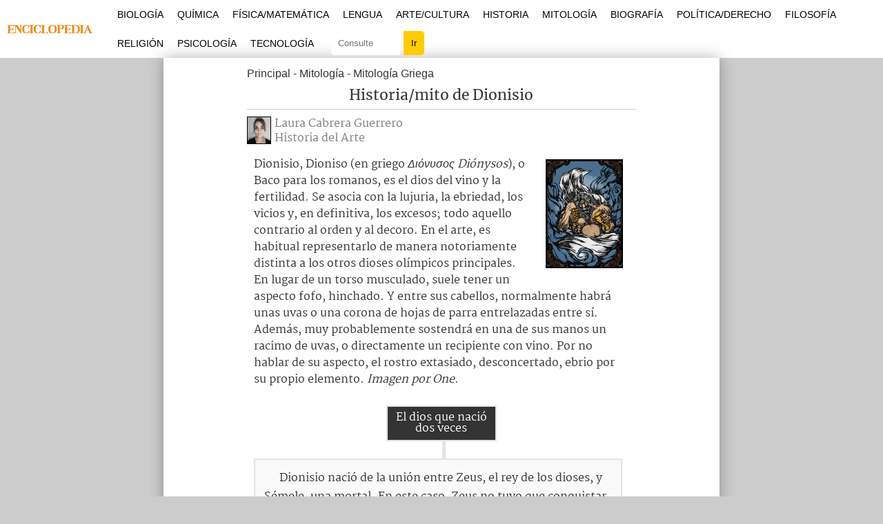

--- FILE ---
content_type: text/html; charset=UTF-8
request_url: https://enciclopedia.net/dionisio/
body_size: 19132
content:
<!DOCTYPE html>
<html>
<head>

<meta charset="utf-8"/>
<meta name="viewport" content="width=device-width, initial-scale=1, maximum-scale=5" />
<title>Historia/mito de Dionisio | Colección dioses y héroes de la mitología</title>
<link rel="stylesheet" media="all" href="https://enciclopedia.net/wp-content/themes/template-v22/css/style.css" />
<link rel="shortcut icon" href="https://enciclopedia.net/favicon-logo.ico" />

<link rel="preload" href="https://enciclopedia.net/wp-content/themes/template-v22/css/martel-v10-latin-ext_latin-regular.woff2" as="font" type="font/woff2" crossorigin="anonymous">
<link rel="preload" href="https://enciclopedia.net/wp-content/themes/template-v22/css/merriweather-v30-latin-ext_latin-regular.woff2" as="font" type="font/woff2" crossorigin="anonymous">
<style>@font-face {font-family: 'Martel';font-style: normal;font-weight: 400;font-display: swap;src: local('Martel'),url('https://enciclopedia.net/wp-content/themes/template-v22/css/martel-v10-latin-ext_latin-regular.woff2') format('woff2'),url('https://enciclopedia.net/wp-content/themes/template-v22/css/martel-v10-latin-ext_latin-regular.woff') format('woff'),url('https://enciclopedia.net/wp-content/themes/template-v22/css/martel-v10-latin-ext_latin-regular.ttf') format('truetype'),url('https://enciclopedia.net/wp-content/themes/template-v22/css/martel-v10-latin-ext_latin-regular.svg') format('svg');}</style>
<style>@font-face {font-family: 'Merriweather';font-style: normal;font-weight: 400;font-display: swap;src: local('Merriweather'),url('https://enciclopedia.net/wp-content/themes/template-v22/css/merriweather-v30-latin-ext_latin-regular.woff2') format('woff2'),url('https://enciclopedia.net/wp-content/themes/template-v22/css/merriweather-v30-latin-ext_latin-regular.woff') format('woff'),url('https://enciclopedia.net/wp-content/themes/template-v22/css/merriweather-v30-latin-ext_latin-regular.ttf') format('truetype'),url('https://enciclopedia.net/wp-content/themes/template-v22/css/merriweather-v30-latin-ext_latin-regular.svg') format('svg');}</style>
<meta name="robots" content="all | index | follow">
<link rel="canonical" href="https://enciclopedia.net/dionisio/" />

<meta name="description" content="Dionisio, Dioniso (en griego &lt;em&gt;Διόνυσος Diónysos&lt;/em&gt;), o Baco para los romanos, es el dios del vino y la fertilidad. Se asocia con la lujuria, la(...)">	<style>img:is([sizes="auto" i], [sizes^="auto," i]) { contain-intrinsic-size: 3000px 1500px }</style>
	
<!-- Google tag (gtag.js) -->
<script async src="https://www.googletagmanager.com/gtag/js?id=G-HW9EG1GQYD"></script>
<script>
  window.dataLayer = window.dataLayer || [];
  function gtag(){dataLayer.push(arguments);}
  gtag('js', new Date());

  gtag('config', 'G-HW9EG1GQYD');
</script>

</head>
<body>

	<header id="estructura-header">
    <div class="delimitadorglobal">
	<div class="container101">
    <div class="logo">
        <a href="https://enciclopedia.net/"><img src="https://enciclopedia.net/wp-content/themes/template-v22/css/images/logo-header.png" alt="Enciclopedia.NET" height="42px" width="160px" /></a>
    </div>
    <div class="navbar">
    
    <div class="mostrarmenu" onclick="Show()">
        <i></i>
        <i></i>
        <i></i>
    </div>

        <ul id="estructuramenu">
            <li class="cerrarmenu"><span onclick="Hide()">X</span></li>
            <li><a href="https://enciclopedia.net/volumen/biologia/">Biología</a></li>
            <li><a href="https://enciclopedia.net/volumen/quimica/">Química</a></li>
            <li><a href="https://enciclopedia.net/volumen/matematica/">Física/Matemática</a></li>
            <li><a href="https://enciclopedia.net/volumen/lengua/">Lengua</a></li>
            <li><a href="https://enciclopedia.net/volumen/arte-cultura/">Arte/Cultura</a></li>
            <li><a href="https://enciclopedia.net/volumen/historia-geografia/">Historia</a></li>
            <li><a href="https://enciclopedia.net/volumen/mitologia/">Mitología</a></li>
            <li><a href="https://enciclopedia.net/volumen/biografia/">Biografía</a></li>
            <li><a href="https://enciclopedia.net/volumen/politica-derecho/">Política/Derecho</a></li>
            <li><a href="https://enciclopedia.net/volumen/filosofia-religion/">Filosofía</a></li>
            <li><a href="https://enciclopedia.net/volumen/religion/">Religión</a></li>
            <li><a href="https://enciclopedia.net/volumen/psicologia/">Psicología</a></li>
            <li><a href="https://enciclopedia.net/volumen/sociedad-tecnologia/">Tecnología</a></li>
            <li><div class="consultaindex"><form action="https://enciclopedia.net" method="get" id="consulta-gen"><input type="text" name="s" class="termino" placeholder="Consulte" /><input type="submit" value="Ir" class="consulboton" /></form></div></li>
            
        </ul>

    </div>

    </div>
    </div>
	</header>
    
	<div class="container">
    
    <div id="wrap">            

			<div class="clearfix">
				<main id="content">	

					<article id="the-post">
                    
                    <div class="post-location">
<a href="https://enciclopedia.net/">Principal</a>
- <a href="https://enciclopedia.net/volumen/mitologia/">Mitología</a>
- <a href="https://enciclopedia.net/volumen/mitologia-griega/">Mitología Griega</a>
</div>

                                                <header id="header-post"><h1 class="title-post">Historia/mito de Dionisio</h1></header>
         
                        
                        <div class="referencia-autoral-top"><a href="#autor"><img src="https://enciclopedia.net/laura-cabrera-guerrero.jpg" width="60" height="60" />Laura Cabrera Guerrero</a><br/>Historia del Arte</div>
            
						<div class="entry">
                        
<div class="introduccion"><a href="https://enciclopedia.net/doc/dionisio.jpg"><img decoding="async" src="https://enciclopedia.net/doc/dionisio.jpg" alt="" width="800" height="1131" class="alignright size-full wp-image-14377" /></a>Dionisio, Dioniso (en griego <em>Διόνυσος Diónysos</em>), o Baco para los romanos, es el dios del vino y la fertilidad. Se asocia con la lujuria, la ebriedad, los vicios y, en definitiva, los excesos; todo aquello contrario al orden y al decoro. En el arte, es habitual representarlo de manera notoriamente distinta a los otros dioses olímpicos principales. En lugar de un torso musculado, suele tener un aspecto fofo, hinchado. Y entre sus cabellos, normalmente habrá unas uvas o una corona de hojas de parra entrelazadas entre sí. Además, muy probablemente sostendrá en una de sus manos un racimo de uvas, o directamente un recipiente con vino. Por no hablar de su aspecto, el rostro extasiado, desconcertado, ebrio por su propio elemento. <em>Imagen por One</em>.</div>


<div class="img-linea-cronologica">
<ul>
<li>El dios que nació dos veces</li>
<p>Dionisio nació de la unión entre Zeus, el rey de los dioses, y Sémele, una mortal. En este caso, Zeus no tuvo que conquistar ni engatusar a la futura madre, pues ella estaba terriblemente enamorada del poderoso dios. Tal era su amor, que le suplicó poder verlo con todo su esplendor, en su verdadero aspecto. </p>
<div class="creatividades1">
<script async src="https://pagead2.googlesyndication.com/pagead/js/adsbygoogle.js?client=ca-pub-2317086140522057"
     crossorigin="anonymous"></script>
<!-- enciclopedia-1 -->
<ins class="adsbygoogle"
     style="display:block"
     data-ad-client="ca-pub-2317086140522057"
     data-ad-slot="2125069728"
     data-ad-format="auto"
     data-full-width-responsive="true"></ins>
<script>
     (adsbygoogle = window.adsbygoogle || []).push({});
</script>
</div>

<p>Zeus, encantado de presumir de sí mismo, accedió al deseo de Sémele, no sin antes advertirle que, para cualquier mortal como era ella, ver a un dios en la cúspide de su poder era extremadamente peligroso.<br />
Cuando Sémele vio a Zeus, extasiada ante su imponente imagen, olvidó sus sabias palabras y corrió a abrazarlo, cayendo fulminada. </p>
<p>El dios comprendió que su amante había muerto al instante, sin poder hacer nada por salvar su vida. En cambio, en su vientre, el hijo de ambos, aún prematuro, seguía con vida. Por ello, Zeus decidió salvarlo, y se lo cosió en su corpulenta pierna, para que siguiera creciendo y pudiera nacer sano. Ese pequeño bebé era Dioniso. </p>
<p>Pocos meses después, Zeus pudo abrir su ya abultado muslo, y nació Dioniso. Se dice que era hijo de dos madres porque además de Sémele, el rey de los dioses lo llevó en su interior durante un tiempo, y gracias a él pudo sobrevivir. Zeus era padre y al mismo tiempo madre del retoño.</p>
<div class="creatividades2">
<script async src="https://pagead2.googlesyndication.com/pagead/js/adsbygoogle.js?client=ca-pub-2317086140522057"
     crossorigin="anonymous"></script>
<!-- enciclopedia-2 -->
<ins class="adsbygoogle"
     style="display:block"
     data-ad-client="ca-pub-2317086140522057"
     data-ad-slot="5582703667"
     data-ad-format="auto"
     data-full-width-responsive="true"></ins>
<script>
     (adsbygoogle = window.adsbygoogle || []).push({});
</script>
</div>
<li>Los celos de Hera</li>
<p>Las cosas no tardaron en complicarse. Cuando Hera, la reina de los dioses y esposa de Zeus, descubrió que su marido había tenido una aventura y un hijo más enfureció, y decidió vengarse. </p>
<p>El pequeño Dionisio estaba tan protegido, que la diosa no se atrevió a intervenir sola. Famosa por su actitud persuasiva y convincente, Hera instigó a los poderosos Titanes, que obedecieron sus órdenes descuartizando al pobre Dionisio, y además, por si fuera poco, lo hirvieron en un caldero. </p>
<p>Este hubiera sido el final del pequeño de no ser por la titánide Rea (también madre de Zeus y Hera) que se apiadó del retoño y decidió salvarlo de aquella crueldad, devolviéndolo a la vida. </p>
<p>Cuando Rea le contó a Zeus lo que su esposa había intentado hacer, este envió a Dioniso con Ino y Atamante, los reyes de Orcómeno, en Grecia, para que criaran a su hijo como si fuera suyo propio, a lo que estos accedieron encantados. </p>
<p>Sin embargo, Hera no tardó en descubrir esta estrategia, y con su magia provocó que la pareja enloqueciera. </p>
<p>El rey de los dioses, ya exhausto de la constante lucha con su mujer, acudió de nuevo al rescate de Dionisio, y esta vez lo dejó a cargo del dios Hermes, también hijo suyo, mensajero oficial y por tanto el más viajado, para que lo llevara donde creyera que pudiera estar mejor, y sobre todo, a salvo. </p>
<p>Hermes lo llevó con las ninfas, las Musas y los Sátiros, y Dionisio creció educado por estas fantásticas criaturas. </p>
<li>Inventor del vino</li>
<p>Al criarse en un entorno natural, Dionisio descubrió la vid (también podemos llamarla parra) y en un inicio esto lo convirtió en un dios de la vegetación, con unas excelentes dotes de jardinería. </p>
<p>Le gustaban todas las plantas, pero la parra era su favorita, aquella que siempre llamaba su atención. </p>
<p>Un día, se fijó mejor en su fruto, las uvas, y a base de varios experimentos, inventó el vino. Orgulloso de su creación y el sabor de aquel delicioso elixir, Dioniso recorrió el mundo, decidido a enseñar a los mortales a preparar su invento y así extender el uso de este. </p>
<li>Uno más en el Olimpo</li>
<p>A medida que Dionisio se hacía adulto y ganaba fama y respeto en el mundo, su orgulloso padre observaba todo esto desde el Monte Olimpo. En una asamblea, se reunieron todos los dioses para decidir si Dionisio merecía o no un puesto junto a ellos, un lugar en el Olimpo. </p>
<p>Hera no opinaba, no quería saber nada. Y el resto parecía conforme con un nuevo integrante, aunque a la vez se mostraban reacios. El motivo que les generaba rechazo era el número total de dioses. En aquel momento eran doce, número que consideraban perfecto, divino e incluso mágico. Si Dionisio entraba al Olimpo, pasarían a ser trece, número impar y asociado a la mala suerte.</p>
<p>Hestia, la diosa del hogar, halló la solución (para sorpresa de los presentes, pues era una divinidad tranquila, que rara vez intervenía). </p>
<p>Ella quería ayudar lo máximo posible en los hogares, sobre todo a las amas de casa. Los mortales la necesitaban más que nadie, era lo que consideraba Hestia. Por este motivo, ofreció generosamente su puesto del Olimpo a Dionisio. Ella permanecería en la Tierra, y el número seguiría siendo doce. Gracias a ella, el dios del vino se ganó un lugar en el gran Monte Olimpo. </p>
<li>Baco y Ariadna</li>
<p>Baco llegó a tener muchos amoríos, pero el más destacado sin duda fue con Ariadna, la princesa de Creta. Esta joven muchacha de sangre real se enamoró perdidamente del joven Teseo, y lo ayudó a escapar con vida del terrible laberinto y del monstruo que lo habitaba: el minotauro. </p>
<p>Ariadna, ilusa, esperó a su amado en el puerto, para huir con él, pero esto no entraba en los planes de Teseo. El joven, convertido ya en un héroe, se marchó sin ella. </p>
<p>La princesa no tuvo demasiado tiempo para lamentarse por el abandono, ya que poco después apareció Baco, que se quedó pasmado ante la belleza de la muchacha, que acabaría convirtiéndose en su esposa. </p>
<li>Las Bacanales</li>
<p>La concepción de Dionisio/Baco fue evolucionando a medida que pasaba el tiempo. Y por culpa del vino, se fue considerando paulatinamente un dios lujurioso, problemático y demasiado atraído por la juerga.</p>
<p>La expresión bacanales viene heredada de él directamente (Baco), y eran unas fiestas que se celebraban en la Antigüedad Clásica, durante la época romana concretamente, en honor al dios, en las que no faltaba el tumulto y el desorden. </p>
<p>Se considera a Baco opuesto al dios Apolo, asociado al orden y a la armonía, de ahí la oposición entre Apolodoro y Dionisíaco, términos que se aplican incluso a la música.</p>
</ul>
</div>
            
            <div class="clearfix"></div>
            
                        
            <div class="referencia-autoral">
                        <h3><span id="autor">Autora</span></h3><img src="https://enciclopedia.net/laura-cabrera-guerrero.jpg" width="60" height="60" />Escrito por Laura Cabrera Guerrero para la Edición #17 de Enciclopedia Asigna, en 09/2011. Laura es estudiante avanzada en la carrera de Historia del Arte en la Universidad de Barcelona. Aficionada a leer y escribir sobre la historia, el arte, la mitología, la música y la literatura.</div>

						</div>
						<!--entry-->

					</article>
					<!--the-post-->
					
				</main>
				<!--content-->

					<aside id="sidebar">

		<div class="clearfix">
        
            <section class="block-sidebar">
				<h3 class="sidebar-title"><i class="icon-clock"></i>Temas Relacionados</h3>
				<ol class="temas-relacionados">
                <div class='yarpp yarpp-related yarpp-related-shortcode yarpp-template-yarpp-template-single'>
<li><a href="https://enciclopedia.net/poseidon/">Poseidón</a></li>
<li><a href="https://enciclopedia.net/eros/">Eros (Cupido), dios del Amor</a></li>
<li><a href="https://enciclopedia.net/afrodita/">Afrodita</a></li>
<li><a href="https://enciclopedia.net/demeter/">Deméter</a></li>
<li><a href="https://enciclopedia.net/hades/">Hades</a></li>
<li><a href="https://enciclopedia.net/zeus/">Zeus</a></li>
<li><a href="https://enciclopedia.net/crono/">Crono</a></li>
</div>
                                </ol>
                
        </section>
		</div>
        
	</aside>
    
			</div>
			<!--clearfix-->

		</div>
		<!--wrap-->

	</div>
	<!--container-->

<footer id="site-footer">
	<div class="container">
    <p>Mapa del sitio. Temas por letra</p>
    <div class="site-abc">
    <li><a href="https://enciclopedia.net/seccion-A">A</a></li>
    <li><a href="https://enciclopedia.net/seccion-B">B</a></li>
    <li><a href="https://enciclopedia.net/seccion-C">C</a></li>
    <li><a href="https://enciclopedia.net/seccion-D">D</a></li>
    <li><a href="https://enciclopedia.net/seccion-E">E</a></li>
    <li><a href="https://enciclopedia.net/seccion-F">F</a></li>
    <li><a href="https://enciclopedia.net/seccion-G">G</a></li>
    <li><a href="https://enciclopedia.net/seccion-H">H</a></li>
    <li><a href="https://enciclopedia.net/seccion-I">I</a></li>
    <li><a href="https://enciclopedia.net/seccion-J">J</a></li>
    <li><a href="https://enciclopedia.net/seccion-K">K</a></li>
    <li><a href="https://enciclopedia.net/seccion-L">L</a></li>
    <li><a href="https://enciclopedia.net/seccion-M">M</a></li>
    <li><a href="https://enciclopedia.net/seccion-N">N</a></li>
    <li><a href="https://enciclopedia.net/seccion-O">O</a></li>
    <li><a href="https://enciclopedia.net/seccion-P">P</a></li>
    <li><a href="https://enciclopedia.net/seccion-Q">Q</a></li>
    <li><a href="https://enciclopedia.net/seccion-R">R</a></li>
    <li><a href="https://enciclopedia.net/seccion-S">S</a></li>
    <li><a href="https://enciclopedia.net/seccion-T">T</a></li>
    <li><a href="https://enciclopedia.net/seccion-U">U</a></li>
    <li><a href="https://enciclopedia.net/seccion-V">V</a></li>
    <li><a href="https://enciclopedia.net/seccion-W">W</a></li>
    <li><a href="https://enciclopedia.net/seccion-X">X</a></li>
    <li><a href="https://enciclopedia.net/seccion-Y">Y</a></li>
    <li><a href="https://enciclopedia.net/seccion-Z">Z</a></li></div>
		<p class="right">Copyright © 2011-2024. Enciclopedia.NET | <a href="https://enciclopedia.net/privacidad/">Privacidad</a> | <a href="https://enciclopedia.net/sobre/">Sobre</a></p>
	</div>
</footer>

<script>
var navList = document.getElementById("estructuramenu");
function Show() {
navList.classList.add("_Menus-show");
}

function Hide(){
navList.classList.remove("_Menus-show");
}
</script>

<script type="text/javascript" src="//ajax.googleapis.com/ajax/libs/jquery/1.10.2/jquery.min.js"></script>
<script type="text/javascript" src="https://enciclopedia.net/wp-content/themes/template-v22/js/app.min.js"></script>

<script type="speculationrules">
{"prefetch":[{"source":"document","where":{"and":[{"href_matches":"\/*"},{"not":{"href_matches":["\/wp-*.php","\/wp-admin\/*","\/imgs\/*","\/wp-content\/*","\/wp-content\/plugins\/*","\/wp-content\/themes\/template-v22\/*","\/*\\?(.+)"]}},{"not":{"selector_matches":"a[rel~=\"nofollow\"]"}},{"not":{"selector_matches":".no-prefetch, .no-prefetch a"}}]},"eagerness":"conservative"}]}
</script>
<link rel='stylesheet' id='yarppRelatedCss-css' href='https://enciclopedia.net/wp-content/plugins/yet-another-related-posts-plugin/style/related.css?ver=5.30.3' type='text/css' media='all' />

</body>
</html>
<!-- Dynamic page generated in 0.248 seconds. -->
<!-- Cached page generated by WP-Super-Cache on 2026-01-05 06:43:27 -->

<!-- super cache -->

--- FILE ---
content_type: text/html; charset=utf-8
request_url: https://www.google.com/recaptcha/api2/aframe
body_size: 269
content:
<!DOCTYPE HTML><html><head><meta http-equiv="content-type" content="text/html; charset=UTF-8"></head><body><script nonce="6gTh_9wqyZQyB98qFwBCZQ">/** Anti-fraud and anti-abuse applications only. See google.com/recaptcha */ try{var clients={'sodar':'https://pagead2.googlesyndication.com/pagead/sodar?'};window.addEventListener("message",function(a){try{if(a.source===window.parent){var b=JSON.parse(a.data);var c=clients[b['id']];if(c){var d=document.createElement('img');d.src=c+b['params']+'&rc='+(localStorage.getItem("rc::a")?sessionStorage.getItem("rc::b"):"");window.document.body.appendChild(d);sessionStorage.setItem("rc::e",parseInt(sessionStorage.getItem("rc::e")||0)+1);localStorage.setItem("rc::h",'1769011101864');}}}catch(b){}});window.parent.postMessage("_grecaptcha_ready", "*");}catch(b){}</script></body></html>